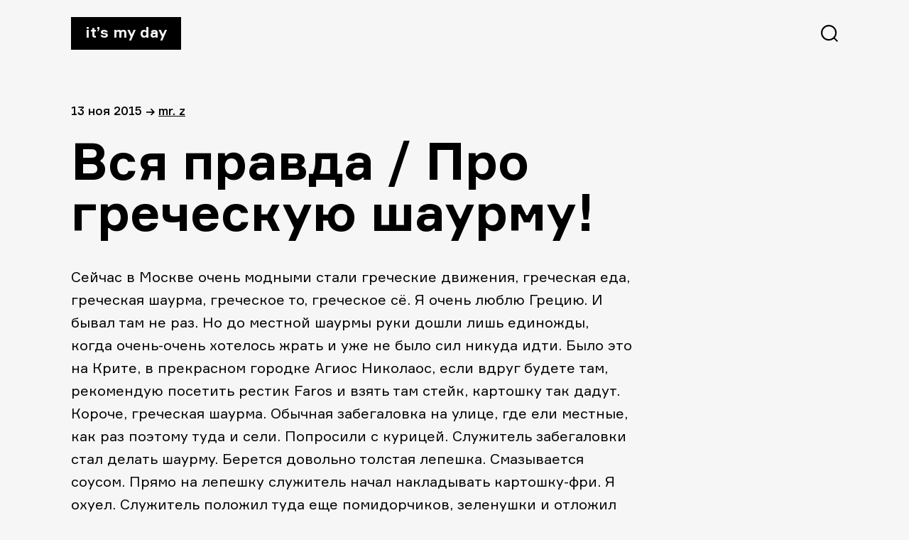

--- FILE ---
content_type: text/html; charset=UTF-8
request_url: https://itsmyday.ru/yes/73121
body_size: 5495
content:
<!doctype html>
<html  xmlns="http://www.w3.org/1999/xhtml" prefix="" lang="ru-RU">
<head>
<meta charset="UTF-8" />
<meta name="viewport" content="width=device-width, initial-scale=1" />
<!-- <link rel="stylesheet" href="https://itsmyday.ru/wp-content/themes/itsmyday/style.css" /> -->
<link rel="shortcut icon" type="image/png" href="https://itsmyday.ru/wp-content/themes/itsmyday/favicon-32x32.png" sizes="32x32">
<link rel="shortcut icon" type="image/png" href="https://itsmyday.ru/wp-content/themes/itsmyday/favicon-96x96.png" sizes="96x96">
<link rel="shortcut icon" type="image/x-icon" href="https://itsmyday.ru/wp-content/themes/itsmyday/favicon.ico"/>
<link rel="apple-touch-icon" href="https://itsmyday.ru/wp-content/themes/itsmyday/apple-touch-icon.png" sizes="180x180">
<title>ITSMYDAY → Вся правда / Про греческую шаурму!</title>
<!-- BEGIN Metadata added by the Add-Meta-Tags WordPress plugin -->
<meta name="description" content="Сейчас в Москве очень модными стали греческие движения, греческая еда, греческая шаурма, греческое то, греческое сё. Я очень люблю Грецию. И бывал там не раз." />
<meta name="keywords" content="вещи и явления, еда, все как положено, гирос, греческая шаурма" />
<meta property="og:site_name" content="ITSMYDAY" />
<meta property="og:type" content="article" />
<meta property="og:title" content="Вся правда / Про греческую шаурму!" />
<meta property="og:url" content="https://itsmyday.ru/yes/73121" />
<meta property="og:description" content="Сейчас в Москве очень модными стали греческие движения, греческая еда, греческая шаурма, греческое то, греческое сё. Я очень люблю Грецию. И бывал там не раз." />
<meta property="og:locale" content="ru_RU" />
<meta property="og:updated_time" content="2015-11-13T10:57:18+04:00" />
<meta property="og:image" content="https://itsmyday.ru/wp-content/uploads/2015/11/1280px-Pita_giros.jpg" />
<meta property="og:image:secure_url" content="https://itsmyday.ru/wp-content/uploads/2015/11/1280px-Pita_giros.jpg" />
<meta property="og:image:width" content="" />
<meta property="og:image:height" content="" />
<meta property="og:image:type" content="image/jpeg" />
<meta property="article:published_time" content="2015-11-13T10:57:14+04:00" />
<meta property="article:modified_time" content="2015-11-13T10:57:18+04:00" />
<meta property="article:author" content="https://itsmyday.ru/yes/author/admin" />
<meta property="article:publisher" content="https://itsmyday.ru/" />
<meta property="article:section" content="Вещи и явления" />
<meta property="article:section" content="Еда" />
<meta property="article:tag" content="вещи и явления" />
<meta property="article:tag" content="еда" />
<meta property="article:tag" content="все как положено" />
<meta property="article:tag" content="гирос" />
<meta property="article:tag" content="греческая шаурма" />
<!-- END Metadata added by the Add-Meta-Tags WordPress plugin -->
<link rel='dns-prefetch' href='//s0.wp.com' />
<link rel='dns-prefetch' href='//s.w.org' />
<link rel="alternate" type="application/rss+xml" title="ITSMYDAY &raquo; Лента комментариев к &laquo;Вся правда / Про греческую шаурму!&raquo;" href="https://itsmyday.ru/yes/73121/feed" />
<!-- <link rel='stylesheet' id='jetpack_css-css'  href='https://itsmyday.ru/wp-content/plugins/jetpack/css/jetpack.css?ver=7.8.4' type='text/css' media='all' /> -->
<link rel="stylesheet" type="text/css" href="//itsmyday.ru/wp-content/cache/wpfc-minified/32l4hygu/btf9h.css" media="all"/>
<script src='//itsmyday.ru/wp-content/cache/wpfc-minified/ewycvjf/btf9h.js' type="text/javascript"></script>
<!-- <script type='text/javascript' src='https://itsmyday.ru/wp-includes/js/swfobject.js?ver=2.2-20120417'></script> -->
<!-- <script type='text/javascript' src='https://itsmyday.ru/wp-includes/js/jquery/jquery.js?ver=1.12.4-wp'></script> -->
<!-- <script type='text/javascript' src='https://itsmyday.ru/wp-includes/js/jquery/jquery-migrate.min.js?ver=1.4.1'></script> -->
<!-- <script type='text/javascript' src='https://itsmyday.ru/wp-content/themes/itsmyday/js/likely.js?ver=20191005'></script> -->
<link rel='https://api.w.org/' href='https://itsmyday.ru/wp-json/' />
<link rel="EditURI" type="application/rsd+xml" title="RSD" href="https://itsmyday.ru/xmlrpc.php?rsd" />
<link rel="wlwmanifest" type="application/wlwmanifest+xml" href="https://itsmyday.ru/wp-includes/wlwmanifest.xml" /> 
<link rel='prev' title='Brabus Mercedes-AMG GLE 63 S Coupe / Хороший автомобиль!' href='https://itsmyday.ru/yes/73117' />
<link rel='next' title='Casio G-Shock / Danny Handsome &#171;Jason&#187; DW-6900' href='https://itsmyday.ru/yes/73125' />
<meta name="generator" content="WordPress 5.2.23" />
<link rel="canonical" href="https://itsmyday.ru/yes/73121" />
<link rel='shortlink' href='https://itsmyday.ru/?p=73121' />
<link rel="alternate" type="application/json+oembed" href="https://itsmyday.ru/wp-json/oembed/1.0/embed?url=https%3A%2F%2Fitsmyday.ru%2Fyes%2F73121" />
<link rel="alternate" type="text/xml+oembed" href="https://itsmyday.ru/wp-json/oembed/1.0/embed?url=https%3A%2F%2Fitsmyday.ru%2Fyes%2F73121&#038;format=xml" />
<link rel='dns-prefetch' href='//v0.wordpress.com'/>
<!-- ## NXS/OG ## --><!-- ## NXSOGTAGS ## --><!-- ## NXS/OG ## -->
</head>
<body>
<main id="main" class="main-wrap">
<progress value="0" id="progressBar"></progress>
<header>
<a href="https://itsmyday.ru/" class="logo">It’s my day</a>
<svg id="btn-search" class="btn-search" xmlns="http://www.w3.org/2000/svg" width="24" height="24"><path d="M11.098 0c6.129 0 11.098 4.969 11.098 11.098a11.05 11.05 0 0 1-2.539 7.064L24 22.505 22.505 24l-4.343-4.343a11.052 11.052 0 0 1-7.064 2.539C4.968 22.196 0 17.227 0 11.098 0 4.968 4.969 0 11.098 0zm0 2.114a8.984 8.984 0 1 0 0 17.968 8.984 8.984 0 0 0 0-17.968z"/></svg>
</header>
<section id="content" class="content site-content">
<article id="article-73121">
<div class="article-info">
<span>
13 Ноя 2015  </span>
<span>→</span>
<span><a href="https://itsmyday.ru/yes/author/admin" title="Записи Mr. Z" rel="author">Mr. Z</a></p></span>
</div>
<h1>Вся правда / Про греческую шаурму!</h1>
<p>Сейчас в Москве очень модными стали греческие движения, греческая еда, греческая шаурма, греческое то, греческое сё. Я очень люблю Грецию. И бывал там не раз. Но до местной шаурмы руки дошли лишь единожды, когда очень-очень хотелось жрать и уже не было сил никуда идти. Было это на Крите, в прекрасном городке Агиос Николаос, если вдруг будете там, рекомендую посетить рестик Faros и взять там стейк, картошку так дадут. Короче, греческая шаурма. Обычная забегаловка на улице, где ели местные, как раз поэтому туда и сели. Попросили с курицей. Служитель забегаловки стал делать шаурму. Берется довольно толстая лепешка. Смазывается соусом. Прямо на лепешку служитель начал накладывать картошку-фри. Я охуел. Служитель положил туда еще помидорчиков, зеленушки и отложил заготовку в сторону. На плите как раз подходил шашлык из курицы. Курицу он мазал каким-то соусом. Прямо кисточкой мазал. Одной рукой курил, другой мазал. Потом снял с шампура, мелко порезал, добавил в шаурму. Завернул все это дело, сложил, положил под горячий пресс. Подождал. Выдал нам. Хлеб с картошкой и курицей. Жаль, не сфоткал тогда, просто был очень удивлен. Мы изначально хотели две шаурмы но я понял, что нам двоим хватит и четверти. Кое-как съели, баба моя в основном старалась, я же просто с ужасом смотрел на это и все. Оказалось, что в Греции шаурма &#8212; это вот так и только так. Хлеб, картошка, причем много картошки (!) и курица, причем курицы не особо много. Во всех забегаловках так. </p>
<p><a href="http://itsmyday.ru/yes/73121/1280px-pita_giros#main" rel="attachment wp-att-73122"><img src="http://itsmyday.ru/wp-content/uploads/2015/11/1280px-Pita_giros.jpg" alt="1280px-Pita_giros" width="1280" height="926" class="alignnone size-full wp-image-73122" /></a></p>
<p><span id="more-73121"></span></p>
<p>Ну и так вот. Идем тут недавно по Мясницкой. И там значит вывеска, греческая шаурма. Говорю, ну сделайте мне гирос. Ну и делают простую шаурму. Три картошины туда засунули. Не лепешка, а тонкий такой слой теста. Мяса очень много. Я говорю, эй, слушай, что это за гавно. Давай, набивай туда нормально картохи. И лепешку толстую давай. И мясо лишнее убери. А служительница заведения говорит &#8212; Я ДЕЛАЮ КАК В ГРЕЦИИ У НАС ХОЗЯИН ГРЕК ЕМУ ВИДНЕЙ! </p>
<p>Да ну уж конечно, видней ему. </p>
<p>Вот на фото плюс-минус как в Греции, добавьте сюда еще больше картошки и будет как положено. </p>
<p>Как вы понимаете, после гироса у вас спереди и сзади отрастают такие гиросы, что хоть святых из избы выноси. </p>
<p>Z</p>
<div class="likely likely-big">
<div class="vkontakte"></div>
<div class="facebook"></div>
<div class="twitter"></div>
<div class="telegram"></div>
<div class="odnoklassniki"></div>
</div>
</article>
<div class="next-post">
<a href="https://itsmyday.ru/yes/73117">
<figure class="next-post__cover-wrapper">
</figure>
<div>
<span class="title">Brabus Mercedes-AMG GLE 63 S Coupe / Хороший автомобиль!</span>
<span class="link">читать далее →</span>
</div>
</a>
</div>
</section>
<section id="comments" class="article-comments comments-area">
<div id="disqus_thread"></div>
</section>
<section class="article-related">
<h2>Читайте также</h2>
<div class="article-related-cards__wrapper">
<a href="https://itsmyday.ru/yes/34086" class="article-related-card">
<figure class="article-related-card__cover-wrapper">
<img class="article-related-card__cover" src="http://itsmyday.ru/wp-content/uploads/2013/05/IMG_3558.jpg"  alt="Ультра-фьюжн бургер с хумусом и моцареллой/Do It Yourself" />
</figure>
<span class="title">Ультра-фьюжн бургер с хумусом и моцареллой/Do It Yourself</span>
<span class="date">
21 мая 2013            </span>
</a>
<a href="https://itsmyday.ru/yes/83770" class="article-related-card">
<figure class="article-related-card__cover-wrapper">
<img src="https://itsmyday.ru/wp-content/uploads/2021/12/2021-12-07-15-04-53.jpg" class="attachment- article-related-card__cover size- article-related-card__cover wp-post-image" alt="" />            </figure>
<span class="title">Как я съел огромный чебурек и ещё немного о длинных песнях</span>
<span class="date">
16 Дек 2021            </span>
</a>
<a href="https://itsmyday.ru/yes/12432" class="article-related-card">
<figure class="article-related-card__cover-wrapper">
<img class="article-related-card__cover" src="http://itsmyday.ru/wp-content/uploads/2012/09/red.jpg"  alt="RED/Сэндвич, кофе и шоколадка" />
</figure>
<span class="title">RED/Сэндвич, кофе и шоколадка</span>
<span class="date">
28 Сен 2012            </span>
</a>
<a href="https://itsmyday.ru/yes/43456" class="article-related-card">
<figure class="article-related-card__cover-wrapper">
<img class="article-related-card__cover" src="http://itsmyday.ru/wp-content/uploads/2014/03/98598598955.jpg"  alt="Shake Shack/Бургеры на Арбате!" />
</figure>
<span class="title">Shake Shack/Бургеры на Арбате!</span>
<span class="date">
20 Мар 2014            </span>
</a>
</div>
</section>
      <footer>
<a target="_blank" href="mailto:zavackiy@gmail.com">zavackiy@gmail.com</a>
<a target="_blank" href="https://t.me/itsmyday_live">telegram</a>
<a target="_blank" href="https://www.facebook.com/itsmyday">facebook</a>
<a target="_blank" href="http://alikkuprianov.ru">designed by alikkuprianov</a>
</footer>
</main>
<div class="search">
<div class="search__header">
<a href="index.html" class="logo">It’s my day</a>
<svg id="btn-search-close" class="btn-search" width="24" height="25" xmlns="http://www.w3.org/2000/svg"><path d="M22.588.5L24 1.912 13.411 12.5 24 23.088 22.588 24.5 12 13.911 1.412 24.5 0 23.088 10.588 12.5 0 1.912 1.412.5 12 11.089 22.588.5z" fill="#FFF" fill-rule="evenodd"/></svg>
</div>
<form class="search__form" action="https://itsmyday.ru/">
<input class="search__input" name="s" type="search" placeholder="Искать..." autocomplete="off" autocorrect="off" autocapitalize="off" spellcheck="false" />
<span class="search__info">↳ Enter и полетели</span>
</form>
</div>
<script type='text/javascript'>
/* <![CDATA[ */
var countVars = {"disqusShortname":"itsmydayru"};
/* ]]> */
</script>
<script type='text/javascript' src='https://itsmyday.ru/wp-content/plugins/disqus-comment-system/public/js/comment_count.js?ver=3.0.17'></script>
<script type='text/javascript'>
/* <![CDATA[ */
var embedVars = {"disqusConfig":{"integration":"wordpress 3.0.17"},"disqusIdentifier":"73121 http:\/\/itsmyday.ru\/?p=73121","disqusShortname":"itsmydayru","disqusTitle":"\u0412\u0441\u044f \u043f\u0440\u0430\u0432\u0434\u0430 \/ \u041f\u0440\u043e \u0433\u0440\u0435\u0447\u0435\u0441\u043a\u0443\u044e \u0448\u0430\u0443\u0440\u043c\u0443!","disqusUrl":"https:\/\/itsmyday.ru\/yes\/73121","postId":"73121"};
/* ]]> */
</script>
<script type='text/javascript' src='https://itsmyday.ru/wp-content/plugins/disqus-comment-system/public/js/comment_embed.js?ver=3.0.17'></script>
<script type='text/javascript' src='https://s0.wp.com/wp-content/js/devicepx-jetpack.js?ver=202605'></script>
<script type='text/javascript' src='https://itsmyday.ru/wp-content/themes/itsmyday/js/search.js?ver=20191003'></script>
<script type='text/javascript' src='https://itsmyday.ru/wp-content/themes/itsmyday/js/progressbar.js?ver=20191003'></script>
<script type='text/javascript' src='https://itsmyday.ru/wp-includes/js/wp-embed.min.js?ver=5.2.23'></script>
<!-- Yandex.Metrika counter -->
<script type="text/javascript" >
(function(m,e,t,r,i,k,a){m[i]=m[i]||function(){(m[i].a=m[i].a||[]).push(arguments)};
m[i].l=1*new Date();k=e.createElement(t),a=e.getElementsByTagName(t)[0],k.async=1,k.src=r,a.parentNode.insertBefore(k,a)})
(window, document, "script", "https://mc.yandex.ru/metrika/tag.js", "ym");
ym(55931584, "init", {
clickmap:true,
trackLinks:true,
accurateTrackBounce:true
});
</script>
<noscript><div><img src="https://mc.yandex.ru/watch/55931584" style="position:absolute; left:-9999px;" alt="" /></div></noscript>
<!-- /Yandex.Metrika counter -->
<!--LiveInternet counter--><script type="text/javascript"><!--
document.write("<a href='http://www.liveinternet.ru/click' "+
"target=_blank><img src='//counter.yadro.ru/hit?t45.6;r"+
escape(document.referrer)+((typeof(screen)=="undefined")?"":
";s"+screen.width+"*"+screen.height+"*"+(screen.colorDepth?
screen.colorDepth:screen.pixelDepth))+";u"+escape(document.URL)+
";h"+escape(document.title.substring(0,80))+";"+Math.random()+
"' alt='' title='LiveInternet' "+
"border='0' width='1' height='1' style='visibility:hidden;'><\/a>")
//--></script><!--/LiveInternet-->
</body>
</html><!-- WP Fastest Cache file was created in 0.13740301132202 seconds, on 26-01-26 19:28:46 -->

--- FILE ---
content_type: text/html; charset=utf-8
request_url: https://disqus.com/embed/comments/?base=default&f=itsmydayru&t_i=73121%20http%3A%2F%2Fitsmyday.ru%2F%3Fp%3D73121&t_u=https%3A%2F%2Fitsmyday.ru%2Fyes%2F73121&t_e=%D0%92%D1%81%D1%8F%20%D0%BF%D1%80%D0%B0%D0%B2%D0%B4%D0%B0%20%2F%20%D0%9F%D1%80%D0%BE%20%D0%B3%D1%80%D0%B5%D1%87%D0%B5%D1%81%D0%BA%D1%83%D1%8E%20%D1%88%D0%B0%D1%83%D1%80%D0%BC%D1%83!&t_d=%D0%92%D1%81%D1%8F%20%D0%BF%D1%80%D0%B0%D0%B2%D0%B4%D0%B0%20%2F%20%D0%9F%D1%80%D0%BE%20%D0%B3%D1%80%D0%B5%D1%87%D0%B5%D1%81%D0%BA%D1%83%D1%8E%20%D1%88%D0%B0%D1%83%D1%80%D0%BC%D1%83!&t_t=%D0%92%D1%81%D1%8F%20%D0%BF%D1%80%D0%B0%D0%B2%D0%B4%D0%B0%20%2F%20%D0%9F%D1%80%D0%BE%20%D0%B3%D1%80%D0%B5%D1%87%D0%B5%D1%81%D0%BA%D1%83%D1%8E%20%D1%88%D0%B0%D1%83%D1%80%D0%BC%D1%83!&s_o=default
body_size: 3734
content:
<!DOCTYPE html>

<html lang="ru" dir="ltr" class="not-supported type-">

<head>
    <title>Комментарии Disqus</title>

    
    <meta name="viewport" content="width=device-width, initial-scale=1, maximum-scale=1, user-scalable=no">
    <meta http-equiv="X-UA-Compatible" content="IE=edge"/>

    <style>
        .alert--warning {
            border-radius: 3px;
            padding: 10px 15px;
            margin-bottom: 10px;
            background-color: #FFE070;
            color: #A47703;
        }

        .alert--warning a,
        .alert--warning a:hover,
        .alert--warning strong {
            color: #A47703;
            font-weight: bold;
        }

        .alert--error p,
        .alert--warning p {
            margin-top: 5px;
            margin-bottom: 5px;
        }
        
        </style>
    
    <style>
        
        html, body {
            overflow-y: auto;
            height: 100%;
        }
        

        #error {
            display: none;
        }

        .clearfix:after {
            content: "";
            display: block;
            height: 0;
            clear: both;
            visibility: hidden;
        }

        
    </style>

</head>
<body>
    

    
    <div id="error" class="alert--error">
        <p>У нас не получилось загрузить Disqus. Если вы модератор, пожалуйста посмотрите наше <a href="https://docs.disqus.com/help/83/">руководство по устранению неисправностей</a>.</p>
    </div>

    
    <script type="text/json" id="disqus-forumData">{"session":{"canModerate":false,"audienceSyncVerified":false,"canReply":true,"mustVerify":false,"recaptchaPublicKey":"6LfHFZceAAAAAIuuLSZamKv3WEAGGTgqB_E7G7f3","mustVerifyEmail":false},"forum":{"aetBannerConfirmation":null,"founder":"12139456","twitterName":"itsmydayru","commentsLinkOne":"1 \u041a\u043e\u043c\u043c\u0435\u043d\u0442\u0430\u0440\u0438\u0439","guidelines":null,"disableDisqusBrandingOnPolls":false,"commentsLinkZero":"\u041d\u0430\u043f\u0438\u0448\u0438\u0442\u0435 \u043a\u043e\u043c\u043c\u0435\u043d\u0442\u0430\u0440\u0438\u0439","disableDisqusBranding":false,"id":"itsmydayru","createdAt":"2011-06-09T12:19:55.523771","category":"Living","aetBannerEnabled":false,"aetBannerTitle":null,"raw_guidelines":null,"initialCommentCount":null,"votingType":null,"daysUnapproveNewUsers":null,"installCompleted":true,"moderatorBadgeText":"IMD team","commentPolicyText":null,"aetEnabled":false,"channel":null,"sort":2,"description":"\u003cp>\u041a\u0443\u043b\u044c\u0442\u043e\u0432\u044b\u0439 \u0441\u0430\u0439\u0442 \u043e \u0432\u0435\u0449\u0430\u0445 \u0438 \u044f\u0432\u043b\u0435\u043d\u0438\u044f\u0445 \u0434\u043b\u044f \u043d\u043e\u0440\u043c\u0430\u043b\u044c\u043d\u044b\u0445 \u043f\u0430\u0446\u0430\u043d\u043e\u0432\u003c/p>","organizationHasBadges":true,"newPolicy":true,"raw_description":"\u041a\u0443\u043b\u044c\u0442\u043e\u0432\u044b\u0439 \u0441\u0430\u0439\u0442 \u043e \u0432\u0435\u0449\u0430\u0445 \u0438 \u044f\u0432\u043b\u0435\u043d\u0438\u044f\u0445 \u0434\u043b\u044f \u043d\u043e\u0440\u043c\u0430\u043b\u044c\u043d\u044b\u0445 \u043f\u0430\u0446\u0430\u043d\u043e\u0432","customFont":null,"language":"ru","adsReviewStatus":0,"commentsPlaceholderTextEmpty":null,"daysAlive":0,"forumCategory":{"date_added":"2016-01-28T01:54:31","id":6,"name":"Living"},"linkColor":null,"colorScheme":"auto","pk":"847717","commentsPlaceholderTextPopulated":null,"permissions":{},"commentPolicyLink":null,"aetBannerDescription":null,"favicon":{"permalink":"https://disqus.com/api/forums/favicons/itsmydayru.jpg","cache":"https://c.disquscdn.com/uploads/forums/84/7717/favicon.png"},"name":"\u0421\u0435\u0433\u043e\u0434\u043d\u044f \u043c\u043e\u0439 \u0434\u0435\u043d\u044c / It's My Day","commentsLinkMultiple":"{num} \u041a\u043e\u043c\u043c\u0435\u043d\u0442\u0438\u0440\u043e\u0432\u0430\u043b\u0438","settings":{"threadRatingsEnabled":false,"adsDRNativeEnabled":false,"behindClickEnabled":false,"disable3rdPartyTrackers":false,"adsVideoEnabled":false,"adsProductVideoEnabled":false,"adsPositionBottomEnabled":false,"ssoRequired":false,"contextualAiPollsEnabled":false,"unapproveLinks":false,"adsPositionRecommendationsEnabled":false,"adsEnabled":false,"adsProductLinksThumbnailsEnabled":false,"hasCustomAvatar":true,"organicDiscoveryEnabled":false,"adsProductDisplayEnabled":false,"adsProductLinksEnabled":false,"audienceSyncEnabled":false,"threadReactionsEnabled":false,"linkAffiliationEnabled":true,"adsPositionAiPollsEnabled":false,"disableSocialShare":false,"adsPositionTopEnabled":false,"adsProductStoriesEnabled":false,"sidebarEnabled":false,"adultContent":false,"allowAnonVotes":false,"gifPickerEnabled":true,"mustVerify":true,"badgesEnabled":false,"mustVerifyEmail":true,"allowAnonPost":false,"unapproveNewUsersEnabled":false,"mediaembedEnabled":true,"aiPollsEnabled":false,"userIdentityDisabled":false,"adsPositionPollEnabled":false,"discoveryLocked":false,"validateAllPosts":false,"adsSettingsLocked":false,"isVIP":false,"adsPositionInthreadEnabled":false},"organizationId":640846,"typeface":"auto","url":"http://itsmyday.ru","daysThreadAlive":0,"avatar":{"small":{"permalink":"https://disqus.com/api/forums/avatars/itsmydayru.jpg?size=32","cache":"https://c.disquscdn.com/uploads/forums/84/7717/avatar32.jpg?1363288562"},"large":{"permalink":"https://disqus.com/api/forums/avatars/itsmydayru.jpg?size=92","cache":"https://c.disquscdn.com/uploads/forums/84/7717/avatar92.jpg?1363288562"}},"signedUrl":"http://disq.us/?url=http%3A%2F%2Fitsmyday.ru&key=3253GI0YBDlP1wN-Dvnwvw"}}</script>

    <div id="postCompatContainer"><div class="comment__wrapper"><div class="comment__name clearfix"><img class="comment__avatar" src="https://c.disquscdn.com/uploads/users/3613/6066/avatar92.jpg?1438241501" width="32" height="32" /><strong><a href="">Weez</a></strong> &bull; 10 лет назад
        </div><div class="comment__content"><p>самая охуительная шаурма елась мною в Стамбуле, там вообще уличный фастфуд наипездатейший</p></div></div><div class="comment__wrapper"><div class="comment__name clearfix"><img class="comment__avatar" src="https://c.disquscdn.com/uploads/users/11727/9951/avatar92.jpg?1407894220" width="32" height="32" /><strong><a href="">Maninson</a></strong> &bull; 10 лет назад
        </div><div class="comment__content"><p>Туда еще и надрочить могут в лаваш этот ебучий, поэтому аккуратнее</p></div></div><div class="comment__wrapper"><div class="comment__name clearfix"><img class="comment__avatar" src="https://c.disquscdn.com/uploads/users/5524/9463/avatar92.jpg?1671185440" width="32" height="32" /><strong><a href="">Fjodor</a></strong> &bull; 10 лет назад
        </div><div class="comment__content"><p>Шаверма-патруль<br><a href="https://disq.us/url?url=https%3A%2F%2Fwww.youtube.com%2Fwatch%3Fv%3DZPenERNs8_8%3A3T1nPToiybRJUG1EGNH-lcWP7xw&amp;cuid=847717" rel="nofollow noopener" target="_blank" title="https://www.youtube.com/watch?v=ZPenERNs8_8">https://www.youtube.com/wat...</a></p></div></div><div class="comment__wrapper"><div class="comment__name clearfix"><img class="comment__avatar" src="https://c.disquscdn.com/uploads/users/5323/14/avatar92.jpg?1369833252" width="32" height="32" /><strong><a href="">Kirill</a></strong> &bull; 10 лет назад
        </div><div class="comment__content"><p>Делаю редко дома, так как везде в продаже одна хуйня.</p></div></div><div class="comment__wrapper"><div class="comment__name clearfix"><img class="comment__avatar" src="https://c.disquscdn.com/uploads/users/8264/1673/avatar92.jpg?1435557272" width="32" height="32" /><strong><a href="">tebenk0ff</a></strong> &bull; 10 лет назад
        </div><div class="comment__content"><p>Хз конечно, по мне так шаурма так шаурма. Люблю иногда сожрать. У нас есть Stark's где её делают хорошо. Насколько понимаю это сетевое место. </p></div></div><div class="comment__wrapper"><div class="comment__name clearfix"><img class="comment__avatar" src="https://c.disquscdn.com/uploads/users/5209/6572/avatar92.jpg?1415790434" width="32" height="32" /><strong><a href="">Pixel</a></strong> &bull; 10 лет назад
        </div><div class="comment__content"><p>В Стамбуле тоже туда картохи как надо кладут.</p></div></div><div class="comment__wrapper"><div class="comment__name clearfix"><img class="comment__avatar" src="https://c.disquscdn.com/uploads/users/10833/9127/avatar92.jpg?1451463278" width="32" height="32" /><strong><a href="">MH</a></strong> &bull; 10 лет назад
        </div><div class="comment__content"><p>Пиксель, ты про кокореч нам лучше расскажи, а не про стамбульскую шаурму</p></div></div><div class="comment__wrapper"><div class="comment__name clearfix"><img class="comment__avatar" src="https://c.disquscdn.com/uploads/users/5209/6572/avatar92.jpg?1415790434" width="32" height="32" /><strong><a href="">Pixel</a></strong> &bull; 10 лет назад
        </div><div class="comment__content"><p>А что это кокореч?</p></div></div><div class="comment__wrapper"><div class="comment__name clearfix"><img class="comment__avatar" src="https://c.disquscdn.com/uploads/users/5547/968/avatar92.jpg?1447408298" width="32" height="32" /><strong><a href="">Enemy</a></strong> &bull; 10 лет назад
        </div><div class="comment__content"><p>В Болгарии дюнером называет, вот это заебись тема!</p></div></div><div class="comment__wrapper"><div class="comment__name clearfix"><img class="comment__avatar" src="https://c.disquscdn.com/uploads/users/10812/7758/avatar92.jpg?1434189067" width="32" height="32" /><strong><a href="">theLuckyOne</a></strong> &bull; 10 лет назад
        </div><div class="comment__content"><p>Ну в одном месте раз попробовал - так себе статистика.</p></div></div></div>


    <div id="fixed-content"></div>

    
        <script type="text/javascript">
          var embedv2assets = window.document.createElement('script');
          embedv2assets.src = 'https://c.disquscdn.com/embedv2/latest/embedv2.js';
          embedv2assets.async = true;

          window.document.body.appendChild(embedv2assets);
        </script>
    



    
</body>
</html>


--- FILE ---
content_type: application/javascript
request_url: https://itsmyday.ru/wp-content/themes/itsmyday/js/progressbar.js?ver=20191003
body_size: 229
content:
jQuery(document).ready(function($){

    var getMax = function(){
        return $(document).height() - $(window).height();
    }

    var getValue = function(){
        return $(window).scrollTop();
    }

    if('max' in document.createElement('progress')){
        // Browser supports progress element
        var progressBar = $('progress');

        // Set the Max attr for the first time
        progressBar.attr({ max: getMax() });

        $(document).on('scroll', function(){
            // On scroll only Value attr needs to be calculated
            progressBar.attr({ value: getValue() });
        });

        $(window).resize(function(){
            // On resize, both Max/Value attr needs to be calculated
            progressBar.attr({ max: getMax(), value: getValue() });
        });
    }
    else {
        var progressBar = $('.progress-bar'),
            max = getMax(),
            value, width;

        var getWidth = function(){
            // Calculate width in percentage
            value = getValue();
            width = (value/max) * 100;
            width = width + '%';
            return width;
        }

        var setWidth = function(){
            progressBar.css({ width: getWidth() });
        }

        $(document).on('scroll', setWidth);
        $(window).on('resize', function(){
            // Need to reset the Max attr
            max = getMax();
            setWidth();
        });
    }
});
